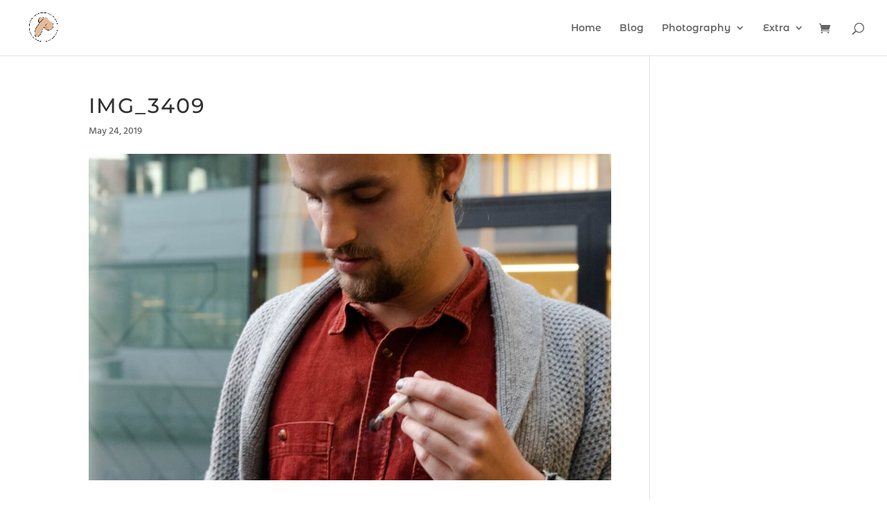

--- FILE ---
content_type: text/css
request_url: http://boymeester.com/wp-content/uploads/siteorigin-widgets/sow-button-wire-32dd1e2d35ec.css?ver=6.8.3
body_size: 553
content:
.so-widget-sow-button-wire-32dd1e2d35ec .ow-button-base {
  zoom: 1;
}
.so-widget-sow-button-wire-32dd1e2d35ec .ow-button-base:before {
  content: '';
  display: block;
}
.so-widget-sow-button-wire-32dd1e2d35ec .ow-button-base:after {
  content: '';
  display: table;
  clear: both;
}
@media (max-width: 780px) {
  .so-widget-sow-button-wire-32dd1e2d35ec .ow-button-base.ow-button-align-center {
    text-align: center;
  }
  .so-widget-sow-button-wire-32dd1e2d35ec .ow-button-base.ow-button-align-center.ow-button-align-justify .sowb-button {
    display: inline-block;
  }
}
.so-widget-sow-button-wire-32dd1e2d35ec .ow-button-base .sowb-button {
  -ms-box-sizing: border-box;
  -moz-box-sizing: border-box;
  -webkit-box-sizing: border-box;
  box-sizing: border-box;
  -webkit-border-radius: 0.25em 0.25em 0.25em 0.25em;
  -moz-border-radius: 0.25em 0.25em 0.25em 0.25em;
  border-radius: 0.25em 0.25em 0.25em 0.25em;
  background: transparent;
  border: 2px solid #41a9d5;
  color: #41a9d5 !important;
  font-size: 1em;
  
  padding: 1em;
  text-shadow: 0 1px 0 rgba(0, 0, 0, 0.05);
  width: 150px;
  max-width: 100%;
  padding-inline: 2em;
}
.so-widget-sow-button-wire-32dd1e2d35ec .ow-button-base .sowb-button > span {
  display: flex;
  justify-content: center;
}
.so-widget-sow-button-wire-32dd1e2d35ec .ow-button-base .sowb-button > span [class^="sow-icon-"] {
  font-size: 1.3em;
}
.so-widget-sow-button-wire-32dd1e2d35ec .ow-button-base .sowb-button.ow-icon-placement-top > span {
  flex-direction: column;
}
.so-widget-sow-button-wire-32dd1e2d35ec .ow-button-base .sowb-button.ow-icon-placement-right > span {
  flex-direction: row-reverse;
}
.so-widget-sow-button-wire-32dd1e2d35ec .ow-button-base .sowb-button.ow-icon-placement-bottom > span {
  flex-direction: column-reverse;
}
.so-widget-sow-button-wire-32dd1e2d35ec .ow-button-base .sowb-button.ow-icon-placement-left > span {
  align-items: start;
}
.so-widget-sow-button-wire-32dd1e2d35ec .ow-button-base .sowb-button.ow-button-hover:active,
.so-widget-sow-button-wire-32dd1e2d35ec .ow-button-base .sowb-button.ow-button-hover:hover {
  background: #41a9d5;
  border-color: #41a9d5;
  color: #ffffff !important;
}